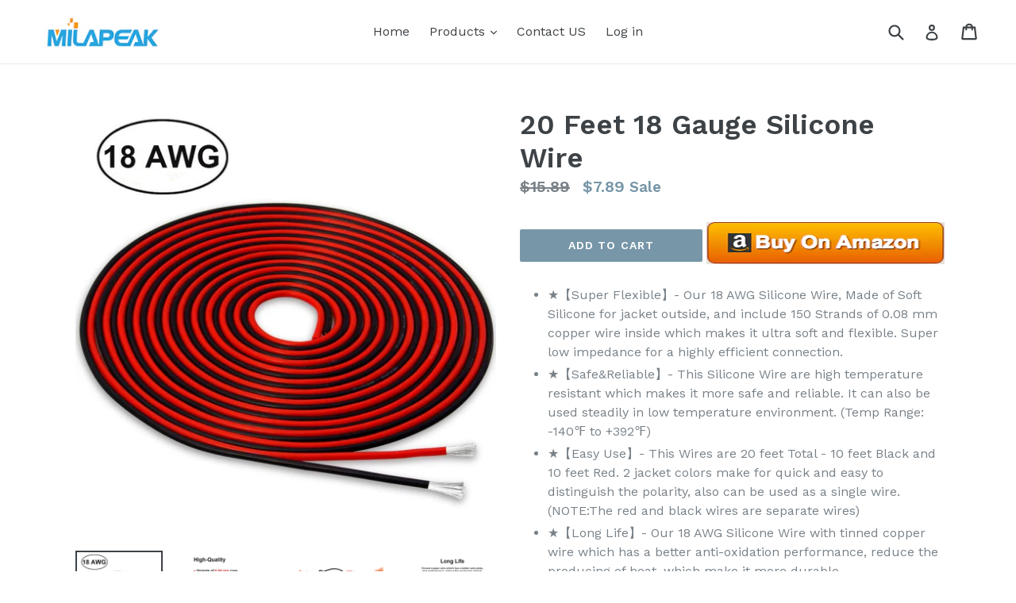

--- FILE ---
content_type: text/html; charset=utf-8
request_url: https://www.milapeak.com/products/20-feet-18-gauge-silicone-wire
body_size: 16392
content:
<!doctype html>
<!--[if IE 9]> <html class="ie9 no-js" lang="en"> <![endif]-->
<!--[if (gt IE 9)|!(IE)]><!--> <html class="no-js" lang="en"> <!--<![endif]-->
<head>
  <meta charset="utf-8">
  <meta http-equiv="X-UA-Compatible" content="IE=edge,chrome=1">
  <meta name="viewport" content="width=device-width,initial-scale=1">
  <meta name="theme-color" content="#7796a8">
  <link rel="canonical" href="https://www.milapeak.com/products/20-feet-18-gauge-silicone-wire">

  
    <link rel="shortcut icon" href="//www.milapeak.com/cdn/shop/files/logo_32x32.gif?v=1613553769" type="image/png">
  

  
  <title>
    20 Feet 18 Gauge Silicone Wire
    
    
    
      &ndash; MILAPEAK
    
  </title>

  
    <meta name="description" content="18 Gauge Silicone Wire 20 Feet [10 ft Black and 10 ft Red] - Ultra Soft and Flexible/High Temperature Resistant - 600V 18 AWG Silicone Rubber Wire with 150 Strands of Tinned Copper Wire by MILAPEAK">
  

  <!-- /snippets/social-meta-tags.liquid -->




<meta property="og:site_name" content="MILAPEAK">
<meta property="og:url" content="https://www.milapeak.com/products/20-feet-18-gauge-silicone-wire">
<meta property="og:title" content="20 Feet 18 Gauge Silicone Wire">
<meta property="og:type" content="product">
<meta property="og:description" content="18 Gauge Silicone Wire 20 Feet [10 ft Black and 10 ft Red] - Ultra Soft and Flexible/High Temperature Resistant - 600V 18 AWG Silicone Rubber Wire with 150 Strands of Tinned Copper Wire by MILAPEAK">

  <meta property="og:price:amount" content="7.89">
  <meta property="og:price:currency" content="USD">

<meta property="og:image" content="http://www.milapeak.com/cdn/shop/products/71MQw-AnbzL._SL1001_1200x1200.jpg?v=1532166520"><meta property="og:image" content="http://www.milapeak.com/cdn/shop/products/61DRF4kYjPL._SL1001_73f469f3-ff0b-43c6-8f90-5906d92d6862_1200x1200.jpg?v=1532166520"><meta property="og:image" content="http://www.milapeak.com/cdn/shop/products/61w20Xa28EL._SL1001_4304a4ec-39e8-4302-bc58-359cea27a0d8_1200x1200.jpg?v=1532166520">
<meta property="og:image:secure_url" content="https://www.milapeak.com/cdn/shop/products/71MQw-AnbzL._SL1001_1200x1200.jpg?v=1532166520"><meta property="og:image:secure_url" content="https://www.milapeak.com/cdn/shop/products/61DRF4kYjPL._SL1001_73f469f3-ff0b-43c6-8f90-5906d92d6862_1200x1200.jpg?v=1532166520"><meta property="og:image:secure_url" content="https://www.milapeak.com/cdn/shop/products/61w20Xa28EL._SL1001_4304a4ec-39e8-4302-bc58-359cea27a0d8_1200x1200.jpg?v=1532166520">


<meta name="twitter:card" content="summary_large_image">
<meta name="twitter:title" content="20 Feet 18 Gauge Silicone Wire">
<meta name="twitter:description" content="18 Gauge Silicone Wire 20 Feet [10 ft Black and 10 ft Red] - Ultra Soft and Flexible/High Temperature Resistant - 600V 18 AWG Silicone Rubber Wire with 150 Strands of Tinned Copper Wire by MILAPEAK">


  <link href="//www.milapeak.com/cdn/shop/t/1/assets/theme.scss.css?v=55961274564424785731674777018" rel="stylesheet" type="text/css" media="all" />
  

  <link href="//fonts.googleapis.com/css?family=Work+Sans:400,700" rel="stylesheet" type="text/css" media="all" />


  

    <link href="//fonts.googleapis.com/css?family=Work+Sans:600" rel="stylesheet" type="text/css" media="all" />
  



  <script>
    var theme = {
      strings: {
        addToCart: "Add to cart",
        soldOut: "Sold out",
        unavailable: "Unavailable",
        showMore: "Show More",
        showLess: "Show Less",
        addressError: "Error looking up that address",
        addressNoResults: "No results for that address",
        addressQueryLimit: "You have exceeded the Google API usage limit. Consider upgrading to a \u003ca href=\"https:\/\/developers.google.com\/maps\/premium\/usage-limits\"\u003ePremium Plan\u003c\/a\u003e.",
        authError: "There was a problem authenticating your Google Maps account."
      },
      moneyFormat: "${{amount}}"
    }

    document.documentElement.className = document.documentElement.className.replace('no-js', 'js');
  </script>

  <!--[if (lte IE 9) ]><script src="//www.milapeak.com/cdn/shop/t/1/assets/match-media.min.js?v=22265819453975888031516846098" type="text/javascript"></script><![endif]-->

  

  <!--[if (gt IE 9)|!(IE)]><!--><script src="//www.milapeak.com/cdn/shop/t/1/assets/lazysizes.js?v=68441465964607740661516846097" async="async"></script><!--<![endif]-->
  <!--[if lte IE 9]><script src="//www.milapeak.com/cdn/shop/t/1/assets/lazysizes.min.js?v=16"></script><![endif]-->

  <!--[if (gt IE 9)|!(IE)]><!--><script src="//www.milapeak.com/cdn/shop/t/1/assets/vendor.js?v=136118274122071307521516846099" defer="defer"></script><!--<![endif]-->
  <!--[if lte IE 9]><script src="//www.milapeak.com/cdn/shop/t/1/assets/vendor.js?v=136118274122071307521516846099"></script><![endif]-->

  <!--[if (gt IE 9)|!(IE)]><!--><script src="//www.milapeak.com/cdn/shop/t/1/assets/theme.js?v=67347864889022047721517859366" defer="defer"></script><!--<![endif]-->
  <!--[if lte IE 9]><script src="//www.milapeak.com/cdn/shop/t/1/assets/theme.js?v=67347864889022047721517859366"></script><![endif]-->

  <script>window.performance && window.performance.mark && window.performance.mark('shopify.content_for_header.start');</script><meta id="shopify-digital-wallet" name="shopify-digital-wallet" content="/28423088/digital_wallets/dialog">
<meta name="shopify-checkout-api-token" content="7c6b72d63f99d12065a6186449a99745">
<meta id="in-context-paypal-metadata" data-shop-id="28423088" data-venmo-supported="false" data-environment="production" data-locale="en_US" data-paypal-v4="true" data-currency="USD">
<link rel="alternate" type="application/json+oembed" href="https://www.milapeak.com/products/20-feet-18-gauge-silicone-wire.oembed">
<script async="async" src="/checkouts/internal/preloads.js?locale=en-US"></script>
<script id="shopify-features" type="application/json">{"accessToken":"7c6b72d63f99d12065a6186449a99745","betas":["rich-media-storefront-analytics"],"domain":"www.milapeak.com","predictiveSearch":true,"shopId":28423088,"locale":"en"}</script>
<script>var Shopify = Shopify || {};
Shopify.shop = "milapeak.myshopify.com";
Shopify.locale = "en";
Shopify.currency = {"active":"USD","rate":"1.0"};
Shopify.country = "US";
Shopify.theme = {"name":"Debut","id":27419869226,"schema_name":"Debut","schema_version":"2.1.0","theme_store_id":796,"role":"main"};
Shopify.theme.handle = "null";
Shopify.theme.style = {"id":null,"handle":null};
Shopify.cdnHost = "www.milapeak.com/cdn";
Shopify.routes = Shopify.routes || {};
Shopify.routes.root = "/";</script>
<script type="module">!function(o){(o.Shopify=o.Shopify||{}).modules=!0}(window);</script>
<script>!function(o){function n(){var o=[];function n(){o.push(Array.prototype.slice.apply(arguments))}return n.q=o,n}var t=o.Shopify=o.Shopify||{};t.loadFeatures=n(),t.autoloadFeatures=n()}(window);</script>
<script id="shop-js-analytics" type="application/json">{"pageType":"product"}</script>
<script defer="defer" async type="module" src="//www.milapeak.com/cdn/shopifycloud/shop-js/modules/v2/client.init-shop-cart-sync_BApSsMSl.en.esm.js"></script>
<script defer="defer" async type="module" src="//www.milapeak.com/cdn/shopifycloud/shop-js/modules/v2/chunk.common_CBoos6YZ.esm.js"></script>
<script type="module">
  await import("//www.milapeak.com/cdn/shopifycloud/shop-js/modules/v2/client.init-shop-cart-sync_BApSsMSl.en.esm.js");
await import("//www.milapeak.com/cdn/shopifycloud/shop-js/modules/v2/chunk.common_CBoos6YZ.esm.js");

  window.Shopify.SignInWithShop?.initShopCartSync?.({"fedCMEnabled":true,"windoidEnabled":true});

</script>
<script id="__st">var __st={"a":28423088,"offset":28800,"reqid":"29f5f862-4dd3-4627-8a37-4d0f3a51bcb0-1768907613","pageurl":"www.milapeak.com\/products\/20-feet-18-gauge-silicone-wire","u":"2e832b5aa3a0","p":"product","rtyp":"product","rid":1573796708394};</script>
<script>window.ShopifyPaypalV4VisibilityTracking = true;</script>
<script id="captcha-bootstrap">!function(){'use strict';const t='contact',e='account',n='new_comment',o=[[t,t],['blogs',n],['comments',n],[t,'customer']],c=[[e,'customer_login'],[e,'guest_login'],[e,'recover_customer_password'],[e,'create_customer']],r=t=>t.map((([t,e])=>`form[action*='/${t}']:not([data-nocaptcha='true']) input[name='form_type'][value='${e}']`)).join(','),a=t=>()=>t?[...document.querySelectorAll(t)].map((t=>t.form)):[];function s(){const t=[...o],e=r(t);return a(e)}const i='password',u='form_key',d=['recaptcha-v3-token','g-recaptcha-response','h-captcha-response',i],f=()=>{try{return window.sessionStorage}catch{return}},m='__shopify_v',_=t=>t.elements[u];function p(t,e,n=!1){try{const o=window.sessionStorage,c=JSON.parse(o.getItem(e)),{data:r}=function(t){const{data:e,action:n}=t;return t[m]||n?{data:e,action:n}:{data:t,action:n}}(c);for(const[e,n]of Object.entries(r))t.elements[e]&&(t.elements[e].value=n);n&&o.removeItem(e)}catch(o){console.error('form repopulation failed',{error:o})}}const l='form_type',E='cptcha';function T(t){t.dataset[E]=!0}const w=window,h=w.document,L='Shopify',v='ce_forms',y='captcha';let A=!1;((t,e)=>{const n=(g='f06e6c50-85a8-45c8-87d0-21a2b65856fe',I='https://cdn.shopify.com/shopifycloud/storefront-forms-hcaptcha/ce_storefront_forms_captcha_hcaptcha.v1.5.2.iife.js',D={infoText:'Protected by hCaptcha',privacyText:'Privacy',termsText:'Terms'},(t,e,n)=>{const o=w[L][v],c=o.bindForm;if(c)return c(t,g,e,D).then(n);var r;o.q.push([[t,g,e,D],n]),r=I,A||(h.body.append(Object.assign(h.createElement('script'),{id:'captcha-provider',async:!0,src:r})),A=!0)});var g,I,D;w[L]=w[L]||{},w[L][v]=w[L][v]||{},w[L][v].q=[],w[L][y]=w[L][y]||{},w[L][y].protect=function(t,e){n(t,void 0,e),T(t)},Object.freeze(w[L][y]),function(t,e,n,w,h,L){const[v,y,A,g]=function(t,e,n){const i=e?o:[],u=t?c:[],d=[...i,...u],f=r(d),m=r(i),_=r(d.filter((([t,e])=>n.includes(e))));return[a(f),a(m),a(_),s()]}(w,h,L),I=t=>{const e=t.target;return e instanceof HTMLFormElement?e:e&&e.form},D=t=>v().includes(t);t.addEventListener('submit',(t=>{const e=I(t);if(!e)return;const n=D(e)&&!e.dataset.hcaptchaBound&&!e.dataset.recaptchaBound,o=_(e),c=g().includes(e)&&(!o||!o.value);(n||c)&&t.preventDefault(),c&&!n&&(function(t){try{if(!f())return;!function(t){const e=f();if(!e)return;const n=_(t);if(!n)return;const o=n.value;o&&e.removeItem(o)}(t);const e=Array.from(Array(32),(()=>Math.random().toString(36)[2])).join('');!function(t,e){_(t)||t.append(Object.assign(document.createElement('input'),{type:'hidden',name:u})),t.elements[u].value=e}(t,e),function(t,e){const n=f();if(!n)return;const o=[...t.querySelectorAll(`input[type='${i}']`)].map((({name:t})=>t)),c=[...d,...o],r={};for(const[a,s]of new FormData(t).entries())c.includes(a)||(r[a]=s);n.setItem(e,JSON.stringify({[m]:1,action:t.action,data:r}))}(t,e)}catch(e){console.error('failed to persist form',e)}}(e),e.submit())}));const S=(t,e)=>{t&&!t.dataset[E]&&(n(t,e.some((e=>e===t))),T(t))};for(const o of['focusin','change'])t.addEventListener(o,(t=>{const e=I(t);D(e)&&S(e,y())}));const B=e.get('form_key'),M=e.get(l),P=B&&M;t.addEventListener('DOMContentLoaded',(()=>{const t=y();if(P)for(const e of t)e.elements[l].value===M&&p(e,B);[...new Set([...A(),...v().filter((t=>'true'===t.dataset.shopifyCaptcha))])].forEach((e=>S(e,t)))}))}(h,new URLSearchParams(w.location.search),n,t,e,['guest_login'])})(!0,!0)}();</script>
<script integrity="sha256-4kQ18oKyAcykRKYeNunJcIwy7WH5gtpwJnB7kiuLZ1E=" data-source-attribution="shopify.loadfeatures" defer="defer" src="//www.milapeak.com/cdn/shopifycloud/storefront/assets/storefront/load_feature-a0a9edcb.js" crossorigin="anonymous"></script>
<script data-source-attribution="shopify.dynamic_checkout.dynamic.init">var Shopify=Shopify||{};Shopify.PaymentButton=Shopify.PaymentButton||{isStorefrontPortableWallets:!0,init:function(){window.Shopify.PaymentButton.init=function(){};var t=document.createElement("script");t.src="https://www.milapeak.com/cdn/shopifycloud/portable-wallets/latest/portable-wallets.en.js",t.type="module",document.head.appendChild(t)}};
</script>
<script data-source-attribution="shopify.dynamic_checkout.buyer_consent">
  function portableWalletsHideBuyerConsent(e){var t=document.getElementById("shopify-buyer-consent"),n=document.getElementById("shopify-subscription-policy-button");t&&n&&(t.classList.add("hidden"),t.setAttribute("aria-hidden","true"),n.removeEventListener("click",e))}function portableWalletsShowBuyerConsent(e){var t=document.getElementById("shopify-buyer-consent"),n=document.getElementById("shopify-subscription-policy-button");t&&n&&(t.classList.remove("hidden"),t.removeAttribute("aria-hidden"),n.addEventListener("click",e))}window.Shopify?.PaymentButton&&(window.Shopify.PaymentButton.hideBuyerConsent=portableWalletsHideBuyerConsent,window.Shopify.PaymentButton.showBuyerConsent=portableWalletsShowBuyerConsent);
</script>
<script data-source-attribution="shopify.dynamic_checkout.cart.bootstrap">document.addEventListener("DOMContentLoaded",(function(){function t(){return document.querySelector("shopify-accelerated-checkout-cart, shopify-accelerated-checkout")}if(t())Shopify.PaymentButton.init();else{new MutationObserver((function(e,n){t()&&(Shopify.PaymentButton.init(),n.disconnect())})).observe(document.body,{childList:!0,subtree:!0})}}));
</script>
<link id="shopify-accelerated-checkout-styles" rel="stylesheet" media="screen" href="https://www.milapeak.com/cdn/shopifycloud/portable-wallets/latest/accelerated-checkout-backwards-compat.css" crossorigin="anonymous">
<style id="shopify-accelerated-checkout-cart">
        #shopify-buyer-consent {
  margin-top: 1em;
  display: inline-block;
  width: 100%;
}

#shopify-buyer-consent.hidden {
  display: none;
}

#shopify-subscription-policy-button {
  background: none;
  border: none;
  padding: 0;
  text-decoration: underline;
  font-size: inherit;
  cursor: pointer;
}

#shopify-subscription-policy-button::before {
  box-shadow: none;
}

      </style>

<script>window.performance && window.performance.mark && window.performance.mark('shopify.content_for_header.end');</script>
<link href="https://monorail-edge.shopifysvc.com" rel="dns-prefetch">
<script>(function(){if ("sendBeacon" in navigator && "performance" in window) {try {var session_token_from_headers = performance.getEntriesByType('navigation')[0].serverTiming.find(x => x.name == '_s').description;} catch {var session_token_from_headers = undefined;}var session_cookie_matches = document.cookie.match(/_shopify_s=([^;]*)/);var session_token_from_cookie = session_cookie_matches && session_cookie_matches.length === 2 ? session_cookie_matches[1] : "";var session_token = session_token_from_headers || session_token_from_cookie || "";function handle_abandonment_event(e) {var entries = performance.getEntries().filter(function(entry) {return /monorail-edge.shopifysvc.com/.test(entry.name);});if (!window.abandonment_tracked && entries.length === 0) {window.abandonment_tracked = true;var currentMs = Date.now();var navigation_start = performance.timing.navigationStart;var payload = {shop_id: 28423088,url: window.location.href,navigation_start,duration: currentMs - navigation_start,session_token,page_type: "product"};window.navigator.sendBeacon("https://monorail-edge.shopifysvc.com/v1/produce", JSON.stringify({schema_id: "online_store_buyer_site_abandonment/1.1",payload: payload,metadata: {event_created_at_ms: currentMs,event_sent_at_ms: currentMs}}));}}window.addEventListener('pagehide', handle_abandonment_event);}}());</script>
<script id="web-pixels-manager-setup">(function e(e,d,r,n,o){if(void 0===o&&(o={}),!Boolean(null===(a=null===(i=window.Shopify)||void 0===i?void 0:i.analytics)||void 0===a?void 0:a.replayQueue)){var i,a;window.Shopify=window.Shopify||{};var t=window.Shopify;t.analytics=t.analytics||{};var s=t.analytics;s.replayQueue=[],s.publish=function(e,d,r){return s.replayQueue.push([e,d,r]),!0};try{self.performance.mark("wpm:start")}catch(e){}var l=function(){var e={modern:/Edge?\/(1{2}[4-9]|1[2-9]\d|[2-9]\d{2}|\d{4,})\.\d+(\.\d+|)|Firefox\/(1{2}[4-9]|1[2-9]\d|[2-9]\d{2}|\d{4,})\.\d+(\.\d+|)|Chrom(ium|e)\/(9{2}|\d{3,})\.\d+(\.\d+|)|(Maci|X1{2}).+ Version\/(15\.\d+|(1[6-9]|[2-9]\d|\d{3,})\.\d+)([,.]\d+|)( \(\w+\)|)( Mobile\/\w+|) Safari\/|Chrome.+OPR\/(9{2}|\d{3,})\.\d+\.\d+|(CPU[ +]OS|iPhone[ +]OS|CPU[ +]iPhone|CPU IPhone OS|CPU iPad OS)[ +]+(15[._]\d+|(1[6-9]|[2-9]\d|\d{3,})[._]\d+)([._]\d+|)|Android:?[ /-](13[3-9]|1[4-9]\d|[2-9]\d{2}|\d{4,})(\.\d+|)(\.\d+|)|Android.+Firefox\/(13[5-9]|1[4-9]\d|[2-9]\d{2}|\d{4,})\.\d+(\.\d+|)|Android.+Chrom(ium|e)\/(13[3-9]|1[4-9]\d|[2-9]\d{2}|\d{4,})\.\d+(\.\d+|)|SamsungBrowser\/([2-9]\d|\d{3,})\.\d+/,legacy:/Edge?\/(1[6-9]|[2-9]\d|\d{3,})\.\d+(\.\d+|)|Firefox\/(5[4-9]|[6-9]\d|\d{3,})\.\d+(\.\d+|)|Chrom(ium|e)\/(5[1-9]|[6-9]\d|\d{3,})\.\d+(\.\d+|)([\d.]+$|.*Safari\/(?![\d.]+ Edge\/[\d.]+$))|(Maci|X1{2}).+ Version\/(10\.\d+|(1[1-9]|[2-9]\d|\d{3,})\.\d+)([,.]\d+|)( \(\w+\)|)( Mobile\/\w+|) Safari\/|Chrome.+OPR\/(3[89]|[4-9]\d|\d{3,})\.\d+\.\d+|(CPU[ +]OS|iPhone[ +]OS|CPU[ +]iPhone|CPU IPhone OS|CPU iPad OS)[ +]+(10[._]\d+|(1[1-9]|[2-9]\d|\d{3,})[._]\d+)([._]\d+|)|Android:?[ /-](13[3-9]|1[4-9]\d|[2-9]\d{2}|\d{4,})(\.\d+|)(\.\d+|)|Mobile Safari.+OPR\/([89]\d|\d{3,})\.\d+\.\d+|Android.+Firefox\/(13[5-9]|1[4-9]\d|[2-9]\d{2}|\d{4,})\.\d+(\.\d+|)|Android.+Chrom(ium|e)\/(13[3-9]|1[4-9]\d|[2-9]\d{2}|\d{4,})\.\d+(\.\d+|)|Android.+(UC? ?Browser|UCWEB|U3)[ /]?(15\.([5-9]|\d{2,})|(1[6-9]|[2-9]\d|\d{3,})\.\d+)\.\d+|SamsungBrowser\/(5\.\d+|([6-9]|\d{2,})\.\d+)|Android.+MQ{2}Browser\/(14(\.(9|\d{2,})|)|(1[5-9]|[2-9]\d|\d{3,})(\.\d+|))(\.\d+|)|K[Aa][Ii]OS\/(3\.\d+|([4-9]|\d{2,})\.\d+)(\.\d+|)/},d=e.modern,r=e.legacy,n=navigator.userAgent;return n.match(d)?"modern":n.match(r)?"legacy":"unknown"}(),u="modern"===l?"modern":"legacy",c=(null!=n?n:{modern:"",legacy:""})[u],f=function(e){return[e.baseUrl,"/wpm","/b",e.hashVersion,"modern"===e.buildTarget?"m":"l",".js"].join("")}({baseUrl:d,hashVersion:r,buildTarget:u}),m=function(e){var d=e.version,r=e.bundleTarget,n=e.surface,o=e.pageUrl,i=e.monorailEndpoint;return{emit:function(e){var a=e.status,t=e.errorMsg,s=(new Date).getTime(),l=JSON.stringify({metadata:{event_sent_at_ms:s},events:[{schema_id:"web_pixels_manager_load/3.1",payload:{version:d,bundle_target:r,page_url:o,status:a,surface:n,error_msg:t},metadata:{event_created_at_ms:s}}]});if(!i)return console&&console.warn&&console.warn("[Web Pixels Manager] No Monorail endpoint provided, skipping logging."),!1;try{return self.navigator.sendBeacon.bind(self.navigator)(i,l)}catch(e){}var u=new XMLHttpRequest;try{return u.open("POST",i,!0),u.setRequestHeader("Content-Type","text/plain"),u.send(l),!0}catch(e){return console&&console.warn&&console.warn("[Web Pixels Manager] Got an unhandled error while logging to Monorail."),!1}}}}({version:r,bundleTarget:l,surface:e.surface,pageUrl:self.location.href,monorailEndpoint:e.monorailEndpoint});try{o.browserTarget=l,function(e){var d=e.src,r=e.async,n=void 0===r||r,o=e.onload,i=e.onerror,a=e.sri,t=e.scriptDataAttributes,s=void 0===t?{}:t,l=document.createElement("script"),u=document.querySelector("head"),c=document.querySelector("body");if(l.async=n,l.src=d,a&&(l.integrity=a,l.crossOrigin="anonymous"),s)for(var f in s)if(Object.prototype.hasOwnProperty.call(s,f))try{l.dataset[f]=s[f]}catch(e){}if(o&&l.addEventListener("load",o),i&&l.addEventListener("error",i),u)u.appendChild(l);else{if(!c)throw new Error("Did not find a head or body element to append the script");c.appendChild(l)}}({src:f,async:!0,onload:function(){if(!function(){var e,d;return Boolean(null===(d=null===(e=window.Shopify)||void 0===e?void 0:e.analytics)||void 0===d?void 0:d.initialized)}()){var d=window.webPixelsManager.init(e)||void 0;if(d){var r=window.Shopify.analytics;r.replayQueue.forEach((function(e){var r=e[0],n=e[1],o=e[2];d.publishCustomEvent(r,n,o)})),r.replayQueue=[],r.publish=d.publishCustomEvent,r.visitor=d.visitor,r.initialized=!0}}},onerror:function(){return m.emit({status:"failed",errorMsg:"".concat(f," has failed to load")})},sri:function(e){var d=/^sha384-[A-Za-z0-9+/=]+$/;return"string"==typeof e&&d.test(e)}(c)?c:"",scriptDataAttributes:o}),m.emit({status:"loading"})}catch(e){m.emit({status:"failed",errorMsg:(null==e?void 0:e.message)||"Unknown error"})}}})({shopId: 28423088,storefrontBaseUrl: "https://www.milapeak.com",extensionsBaseUrl: "https://extensions.shopifycdn.com/cdn/shopifycloud/web-pixels-manager",monorailEndpoint: "https://monorail-edge.shopifysvc.com/unstable/produce_batch",surface: "storefront-renderer",enabledBetaFlags: ["2dca8a86"],webPixelsConfigList: [{"id":"shopify-app-pixel","configuration":"{}","eventPayloadVersion":"v1","runtimeContext":"STRICT","scriptVersion":"0450","apiClientId":"shopify-pixel","type":"APP","privacyPurposes":["ANALYTICS","MARKETING"]},{"id":"shopify-custom-pixel","eventPayloadVersion":"v1","runtimeContext":"LAX","scriptVersion":"0450","apiClientId":"shopify-pixel","type":"CUSTOM","privacyPurposes":["ANALYTICS","MARKETING"]}],isMerchantRequest: false,initData: {"shop":{"name":"MILAPEAK","paymentSettings":{"currencyCode":"USD"},"myshopifyDomain":"milapeak.myshopify.com","countryCode":"CN","storefrontUrl":"https:\/\/www.milapeak.com"},"customer":null,"cart":null,"checkout":null,"productVariants":[{"price":{"amount":7.89,"currencyCode":"USD"},"product":{"title":"20 Feet 18 Gauge Silicone Wire","vendor":"MILAPEAK","id":"1573796708394","untranslatedTitle":"20 Feet 18 Gauge Silicone Wire","url":"\/products\/20-feet-18-gauge-silicone-wire","type":"Electrical Wire"},"id":"13551254011946","image":{"src":"\/\/www.milapeak.com\/cdn\/shop\/products\/71MQw-AnbzL._SL1001.jpg?v=1532166520"},"sku":"B07CN3S47P","title":"Default Title","untranslatedTitle":"Default Title"}],"purchasingCompany":null},},"https://www.milapeak.com/cdn","fcfee988w5aeb613cpc8e4bc33m6693e112",{"modern":"","legacy":""},{"shopId":"28423088","storefrontBaseUrl":"https:\/\/www.milapeak.com","extensionBaseUrl":"https:\/\/extensions.shopifycdn.com\/cdn\/shopifycloud\/web-pixels-manager","surface":"storefront-renderer","enabledBetaFlags":"[\"2dca8a86\"]","isMerchantRequest":"false","hashVersion":"fcfee988w5aeb613cpc8e4bc33m6693e112","publish":"custom","events":"[[\"page_viewed\",{}],[\"product_viewed\",{\"productVariant\":{\"price\":{\"amount\":7.89,\"currencyCode\":\"USD\"},\"product\":{\"title\":\"20 Feet 18 Gauge Silicone Wire\",\"vendor\":\"MILAPEAK\",\"id\":\"1573796708394\",\"untranslatedTitle\":\"20 Feet 18 Gauge Silicone Wire\",\"url\":\"\/products\/20-feet-18-gauge-silicone-wire\",\"type\":\"Electrical Wire\"},\"id\":\"13551254011946\",\"image\":{\"src\":\"\/\/www.milapeak.com\/cdn\/shop\/products\/71MQw-AnbzL._SL1001.jpg?v=1532166520\"},\"sku\":\"B07CN3S47P\",\"title\":\"Default Title\",\"untranslatedTitle\":\"Default Title\"}}]]"});</script><script>
  window.ShopifyAnalytics = window.ShopifyAnalytics || {};
  window.ShopifyAnalytics.meta = window.ShopifyAnalytics.meta || {};
  window.ShopifyAnalytics.meta.currency = 'USD';
  var meta = {"product":{"id":1573796708394,"gid":"gid:\/\/shopify\/Product\/1573796708394","vendor":"MILAPEAK","type":"Electrical Wire","handle":"20-feet-18-gauge-silicone-wire","variants":[{"id":13551254011946,"price":789,"name":"20 Feet 18 Gauge Silicone Wire","public_title":null,"sku":"B07CN3S47P"}],"remote":false},"page":{"pageType":"product","resourceType":"product","resourceId":1573796708394,"requestId":"29f5f862-4dd3-4627-8a37-4d0f3a51bcb0-1768907613"}};
  for (var attr in meta) {
    window.ShopifyAnalytics.meta[attr] = meta[attr];
  }
</script>
<script class="analytics">
  (function () {
    var customDocumentWrite = function(content) {
      var jquery = null;

      if (window.jQuery) {
        jquery = window.jQuery;
      } else if (window.Checkout && window.Checkout.$) {
        jquery = window.Checkout.$;
      }

      if (jquery) {
        jquery('body').append(content);
      }
    };

    var hasLoggedConversion = function(token) {
      if (token) {
        return document.cookie.indexOf('loggedConversion=' + token) !== -1;
      }
      return false;
    }

    var setCookieIfConversion = function(token) {
      if (token) {
        var twoMonthsFromNow = new Date(Date.now());
        twoMonthsFromNow.setMonth(twoMonthsFromNow.getMonth() + 2);

        document.cookie = 'loggedConversion=' + token + '; expires=' + twoMonthsFromNow;
      }
    }

    var trekkie = window.ShopifyAnalytics.lib = window.trekkie = window.trekkie || [];
    if (trekkie.integrations) {
      return;
    }
    trekkie.methods = [
      'identify',
      'page',
      'ready',
      'track',
      'trackForm',
      'trackLink'
    ];
    trekkie.factory = function(method) {
      return function() {
        var args = Array.prototype.slice.call(arguments);
        args.unshift(method);
        trekkie.push(args);
        return trekkie;
      };
    };
    for (var i = 0; i < trekkie.methods.length; i++) {
      var key = trekkie.methods[i];
      trekkie[key] = trekkie.factory(key);
    }
    trekkie.load = function(config) {
      trekkie.config = config || {};
      trekkie.config.initialDocumentCookie = document.cookie;
      var first = document.getElementsByTagName('script')[0];
      var script = document.createElement('script');
      script.type = 'text/javascript';
      script.onerror = function(e) {
        var scriptFallback = document.createElement('script');
        scriptFallback.type = 'text/javascript';
        scriptFallback.onerror = function(error) {
                var Monorail = {
      produce: function produce(monorailDomain, schemaId, payload) {
        var currentMs = new Date().getTime();
        var event = {
          schema_id: schemaId,
          payload: payload,
          metadata: {
            event_created_at_ms: currentMs,
            event_sent_at_ms: currentMs
          }
        };
        return Monorail.sendRequest("https://" + monorailDomain + "/v1/produce", JSON.stringify(event));
      },
      sendRequest: function sendRequest(endpointUrl, payload) {
        // Try the sendBeacon API
        if (window && window.navigator && typeof window.navigator.sendBeacon === 'function' && typeof window.Blob === 'function' && !Monorail.isIos12()) {
          var blobData = new window.Blob([payload], {
            type: 'text/plain'
          });

          if (window.navigator.sendBeacon(endpointUrl, blobData)) {
            return true;
          } // sendBeacon was not successful

        } // XHR beacon

        var xhr = new XMLHttpRequest();

        try {
          xhr.open('POST', endpointUrl);
          xhr.setRequestHeader('Content-Type', 'text/plain');
          xhr.send(payload);
        } catch (e) {
          console.log(e);
        }

        return false;
      },
      isIos12: function isIos12() {
        return window.navigator.userAgent.lastIndexOf('iPhone; CPU iPhone OS 12_') !== -1 || window.navigator.userAgent.lastIndexOf('iPad; CPU OS 12_') !== -1;
      }
    };
    Monorail.produce('monorail-edge.shopifysvc.com',
      'trekkie_storefront_load_errors/1.1',
      {shop_id: 28423088,
      theme_id: 27419869226,
      app_name: "storefront",
      context_url: window.location.href,
      source_url: "//www.milapeak.com/cdn/s/trekkie.storefront.cd680fe47e6c39ca5d5df5f0a32d569bc48c0f27.min.js"});

        };
        scriptFallback.async = true;
        scriptFallback.src = '//www.milapeak.com/cdn/s/trekkie.storefront.cd680fe47e6c39ca5d5df5f0a32d569bc48c0f27.min.js';
        first.parentNode.insertBefore(scriptFallback, first);
      };
      script.async = true;
      script.src = '//www.milapeak.com/cdn/s/trekkie.storefront.cd680fe47e6c39ca5d5df5f0a32d569bc48c0f27.min.js';
      first.parentNode.insertBefore(script, first);
    };
    trekkie.load(
      {"Trekkie":{"appName":"storefront","development":false,"defaultAttributes":{"shopId":28423088,"isMerchantRequest":null,"themeId":27419869226,"themeCityHash":"1526027724792934518","contentLanguage":"en","currency":"USD","eventMetadataId":"d254b601-0257-4f74-8a9d-fc18084ac129"},"isServerSideCookieWritingEnabled":true,"monorailRegion":"shop_domain","enabledBetaFlags":["65f19447"]},"Session Attribution":{},"S2S":{"facebookCapiEnabled":false,"source":"trekkie-storefront-renderer","apiClientId":580111}}
    );

    var loaded = false;
    trekkie.ready(function() {
      if (loaded) return;
      loaded = true;

      window.ShopifyAnalytics.lib = window.trekkie;

      var originalDocumentWrite = document.write;
      document.write = customDocumentWrite;
      try { window.ShopifyAnalytics.merchantGoogleAnalytics.call(this); } catch(error) {};
      document.write = originalDocumentWrite;

      window.ShopifyAnalytics.lib.page(null,{"pageType":"product","resourceType":"product","resourceId":1573796708394,"requestId":"29f5f862-4dd3-4627-8a37-4d0f3a51bcb0-1768907613","shopifyEmitted":true});

      var match = window.location.pathname.match(/checkouts\/(.+)\/(thank_you|post_purchase)/)
      var token = match? match[1]: undefined;
      if (!hasLoggedConversion(token)) {
        setCookieIfConversion(token);
        window.ShopifyAnalytics.lib.track("Viewed Product",{"currency":"USD","variantId":13551254011946,"productId":1573796708394,"productGid":"gid:\/\/shopify\/Product\/1573796708394","name":"20 Feet 18 Gauge Silicone Wire","price":"7.89","sku":"B07CN3S47P","brand":"MILAPEAK","variant":null,"category":"Electrical Wire","nonInteraction":true,"remote":false},undefined,undefined,{"shopifyEmitted":true});
      window.ShopifyAnalytics.lib.track("monorail:\/\/trekkie_storefront_viewed_product\/1.1",{"currency":"USD","variantId":13551254011946,"productId":1573796708394,"productGid":"gid:\/\/shopify\/Product\/1573796708394","name":"20 Feet 18 Gauge Silicone Wire","price":"7.89","sku":"B07CN3S47P","brand":"MILAPEAK","variant":null,"category":"Electrical Wire","nonInteraction":true,"remote":false,"referer":"https:\/\/www.milapeak.com\/products\/20-feet-18-gauge-silicone-wire"});
      }
    });


        var eventsListenerScript = document.createElement('script');
        eventsListenerScript.async = true;
        eventsListenerScript.src = "//www.milapeak.com/cdn/shopifycloud/storefront/assets/shop_events_listener-3da45d37.js";
        document.getElementsByTagName('head')[0].appendChild(eventsListenerScript);

})();</script>
<script
  defer
  src="https://www.milapeak.com/cdn/shopifycloud/perf-kit/shopify-perf-kit-3.0.4.min.js"
  data-application="storefront-renderer"
  data-shop-id="28423088"
  data-render-region="gcp-us-central1"
  data-page-type="product"
  data-theme-instance-id="27419869226"
  data-theme-name="Debut"
  data-theme-version="2.1.0"
  data-monorail-region="shop_domain"
  data-resource-timing-sampling-rate="10"
  data-shs="true"
  data-shs-beacon="true"
  data-shs-export-with-fetch="true"
  data-shs-logs-sample-rate="1"
  data-shs-beacon-endpoint="https://www.milapeak.com/api/collect"
></script>
</head>

<body class="template-product">

  <a class="in-page-link visually-hidden skip-link" href="#MainContent">Skip to content</a>

  <div id="SearchDrawer" class="search-bar drawer drawer--top">
    <div class="search-bar__table">
      <div class="search-bar__table-cell search-bar__form-wrapper">
        <form class="search search-bar__form" action="/search" method="get" role="search">
          <button class="search-bar__submit search__submit btn--link" type="submit">
            <svg aria-hidden="true" focusable="false" role="presentation" class="icon icon-search" viewBox="0 0 37 40"><path d="M35.6 36l-9.8-9.8c4.1-5.4 3.6-13.2-1.3-18.1-5.4-5.4-14.2-5.4-19.7 0-5.4 5.4-5.4 14.2 0 19.7 2.6 2.6 6.1 4.1 9.8 4.1 3 0 5.9-1 8.3-2.8l9.8 9.8c.4.4.9.6 1.4.6s1-.2 1.4-.6c.9-.9.9-2.1.1-2.9zm-20.9-8.2c-2.6 0-5.1-1-7-2.9-3.9-3.9-3.9-10.1 0-14C9.6 9 12.2 8 14.7 8s5.1 1 7 2.9c3.9 3.9 3.9 10.1 0 14-1.9 1.9-4.4 2.9-7 2.9z"/></svg>
            <span class="icon__fallback-text">Submit</span>
          </button>
          <input class="search__input search-bar__input" type="search" name="q" value="" placeholder="Search" aria-label="Search">
        </form>
      </div>
      <div class="search-bar__table-cell text-right">
        <button type="button" class="btn--link search-bar__close js-drawer-close">
          <svg aria-hidden="true" focusable="false" role="presentation" class="icon icon-close" viewBox="0 0 37 40"><path d="M21.3 23l11-11c.8-.8.8-2 0-2.8-.8-.8-2-.8-2.8 0l-11 11-11-11c-.8-.8-2-.8-2.8 0-.8.8-.8 2 0 2.8l11 11-11 11c-.8.8-.8 2 0 2.8.4.4.9.6 1.4.6s1-.2 1.4-.6l11-11 11 11c.4.4.9.6 1.4.6s1-.2 1.4-.6c.8-.8.8-2 0-2.8l-11-11z"/></svg>
          <span class="icon__fallback-text">Close search</span>
        </button>
      </div>
    </div>
  </div>

  <div id="shopify-section-header" class="shopify-section">

<div data-section-id="header" data-section-type="header-section">
  <nav class="mobile-nav-wrapper medium-up--hide" role="navigation">
  <ul id="MobileNav" class="mobile-nav">
    
<li class="mobile-nav__item border-bottom">
        
          <a href="/" class="mobile-nav__link">
            Home
          </a>
        
      </li>
    
<li class="mobile-nav__item border-bottom">
        
          
          <button type="button" class="btn--link js-toggle-submenu mobile-nav__link" data-target="products-2" data-level="1">
            Products
            <div class="mobile-nav__icon">
              <svg aria-hidden="true" focusable="false" role="presentation" class="icon icon-chevron-right" viewBox="0 0 284.49 498.98"><defs><style>.cls-1{fill:#231f20}</style></defs><path class="cls-1" d="M223.18 628.49a35 35 0 0 1-24.75-59.75L388.17 379 198.43 189.26a35 35 0 0 1 49.5-49.5l214.49 214.49a35 35 0 0 1 0 49.5L247.93 618.24a34.89 34.89 0 0 1-24.75 10.25z" transform="translate(-188.18 -129.51)"/></svg>
              <span class="icon__fallback-text">expand</span>
            </div>
          </button>
          <ul class="mobile-nav__dropdown" data-parent="products-2" data-level="2">
            <li class="mobile-nav__item border-bottom">
              <div class="mobile-nav__table">
                <div class="mobile-nav__table-cell mobile-nav__return">
                  <button class="btn--link js-toggle-submenu mobile-nav__return-btn" type="button">
                    <svg aria-hidden="true" focusable="false" role="presentation" class="icon icon-chevron-left" viewBox="0 0 284.49 498.98"><defs><style>.cls-1{fill:#231f20}</style></defs><path class="cls-1" d="M437.67 129.51a35 35 0 0 1 24.75 59.75L272.67 379l189.75 189.74a35 35 0 1 1-49.5 49.5L198.43 403.75a35 35 0 0 1 0-49.5l214.49-214.49a34.89 34.89 0 0 1 24.75-10.25z" transform="translate(-188.18 -129.51)"/></svg>
                    <span class="icon__fallback-text">collapse</span>
                  </button>
                </div>
                <a href="/collections" class="mobile-nav__sublist-link mobile-nav__sublist-header">
                  Products
                </a>
              </div>
            </li>

            
              <li class="mobile-nav__item border-bottom">
                
                  <a href="/collections/dc-cable" class="mobile-nav__sublist-link">
                    dc cable
                  </a>
                
              </li>
            
              <li class="mobile-nav__item border-bottom">
                
                  <a href="/collections/electrical-wire" class="mobile-nav__sublist-link">
                    Electrical Wire
                  </a>
                
              </li>
            
              <li class="mobile-nav__item border-bottom">
                
                  <a href="/collections/heat-shrink-tubing" class="mobile-nav__sublist-link">
                    heat shrink tubing
                  </a>
                
              </li>
            
              <li class="mobile-nav__item border-bottom">
                
                  <a href="/collections/non-insulated-butt-connector" class="mobile-nav__sublist-link">
                    Non-Insulated Butt Connector
                  </a>
                
              </li>
            
              <li class="mobile-nav__item border-bottom">
                
                  <a href="/collections/pet-braided-cable-sleeve" class="mobile-nav__sublist-link">
                    PET Braided Cable Sleeve
                  </a>
                
              </li>
            
              <li class="mobile-nav__item">
                
                  <a href="/collections/terminal-barrier-strips" class="mobile-nav__sublist-link">
                    Terminal/Barrier Strips
                  </a>
                
              </li>
            
          </ul>
        
      </li>
    
<li class="mobile-nav__item">
        
          <a href="/pages/help" class="mobile-nav__link">
            Contact US
          </a>
        
      </li>
    
    
      
        <li class="mobile-nav__item border-top">
          <a href="/account/login" class="mobile-nav__link">Log in</a>
        </li>
      
    
  </ul>
</nav>

  

  <header class="site-header border-bottom logo--left" role="banner">
    <div class="grid grid--no-gutters grid--table">
      

      

      <div class="grid__item small--one-half medium-up--one-quarter logo-align--left">
        
        
          <div class="h2 site-header__logo" itemscope itemtype="http://schema.org/Organization">
        
          
<a href="/" itemprop="url" class="site-header__logo-image">
              
              <img class="lazyload js"
                   src="//www.milapeak.com/cdn/shop/files/logo_300x300.gif?v=1613553769"
                   data-src="//www.milapeak.com/cdn/shop/files/logo_{width}x.gif?v=1613553769"
                   data-widths="[180, 360, 540, 720, 900, 1080, 1296, 1512, 1728, 2048]"
                   data-aspectratio="3.5531914893617023"
                   data-sizes="auto"
                   alt="MILAPEAK"
                   style="max-width: 150px">
              <noscript>
                
                <img src="//www.milapeak.com/cdn/shop/files/logo_150x.gif?v=1613553769"
                     srcset="//www.milapeak.com/cdn/shop/files/logo_150x.gif?v=1613553769 1x, //www.milapeak.com/cdn/shop/files/logo_150x@2x.gif?v=1613553769 2x"
                     alt="MILAPEAK"
                     itemprop="logo"
                     style="max-width: 150px;">
              </noscript>
            </a>
          
        
          </div>
        
      </div>

      
        <nav class="grid__item medium-up--one-half small--hide" id="AccessibleNav" role="navigation">
          <ul class="site-nav list--inline " id="SiteNav">
  



    
      <li>
        <a href="/" class="site-nav__link site-nav__link--main">Home</a>
      </li>
    
  



    
      <li class="site-nav--has-dropdown" aria-haspopup="true" aria-controls="SiteNavLabel-products">
        <a href="/collections" class="site-nav__link site-nav__link--main" aria-expanded="false">
          Products
          <svg aria-hidden="true" focusable="false" role="presentation" class="icon icon--wide icon-chevron-down" viewBox="0 0 498.98 284.49"><defs><style>.cls-1{fill:#231f20}</style></defs><path class="cls-1" d="M80.93 271.76A35 35 0 0 1 140.68 247l189.74 189.75L520.16 247a35 35 0 1 1 49.5 49.5L355.17 511a35 35 0 0 1-49.5 0L91.18 296.5a34.89 34.89 0 0 1-10.25-24.74z" transform="translate(-80.93 -236.76)"/></svg>
        </a>

        <div class="site-nav__dropdown" id="SiteNavLabel-products">
          
            <ul>
              
                <li >
                  <a href="/collections/dc-cable" class="site-nav__link site-nav__child-link">
                    dc cable
                  </a>
                </li>
              
                <li >
                  <a href="/collections/electrical-wire" class="site-nav__link site-nav__child-link">
                    Electrical Wire
                  </a>
                </li>
              
                <li >
                  <a href="/collections/heat-shrink-tubing" class="site-nav__link site-nav__child-link">
                    heat shrink tubing
                  </a>
                </li>
              
                <li >
                  <a href="/collections/non-insulated-butt-connector" class="site-nav__link site-nav__child-link">
                    Non-Insulated Butt Connector
                  </a>
                </li>
              
                <li >
                  <a href="/collections/pet-braided-cable-sleeve" class="site-nav__link site-nav__child-link">
                    PET Braided Cable Sleeve
                  </a>
                </li>
              
                <li >
                  <a href="/collections/terminal-barrier-strips" class="site-nav__link site-nav__child-link site-nav__link--last">
                    Terminal/Barrier Strips
                  </a>
                </li>
              
            </ul>
          
        </div>
      </li>
    
  



    
      <li>
        <a href="/pages/help" class="site-nav__link site-nav__link--main">Contact US</a>
      </li>
    
  
  
    
      <li>
        <a href="/account/login" class="site-nav__link site-nav__link--main">Log in</a>
      </li>
    
  
</ul>

        </nav>
      

      <div class="grid__item small--one-half medium-up--one-quarter text-right site-header__icons site-header__icons--plus">
        <div class="site-header__icons-wrapper">
          
            <div class="site-header__search small--hide">
              <form action="/search" method="get" class="search-header search" role="search">
  <input class="search-header__input search__input"
    type="search"
    name="q"
    placeholder="Search"
    aria-label="Search">
  <button class="search-header__submit search__submit btn--link" type="submit">
    <svg aria-hidden="true" focusable="false" role="presentation" class="icon icon-search" viewBox="0 0 37 40"><path d="M35.6 36l-9.8-9.8c4.1-5.4 3.6-13.2-1.3-18.1-5.4-5.4-14.2-5.4-19.7 0-5.4 5.4-5.4 14.2 0 19.7 2.6 2.6 6.1 4.1 9.8 4.1 3 0 5.9-1 8.3-2.8l9.8 9.8c.4.4.9.6 1.4.6s1-.2 1.4-.6c.9-.9.9-2.1.1-2.9zm-20.9-8.2c-2.6 0-5.1-1-7-2.9-3.9-3.9-3.9-10.1 0-14C9.6 9 12.2 8 14.7 8s5.1 1 7 2.9c3.9 3.9 3.9 10.1 0 14-1.9 1.9-4.4 2.9-7 2.9z"/></svg>
    <span class="icon__fallback-text">Submit</span>
  </button>
</form>

            </div>
          

          <button type="button" class="btn--link site-header__search-toggle js-drawer-open-top medium-up--hide">
            <svg aria-hidden="true" focusable="false" role="presentation" class="icon icon-search" viewBox="0 0 37 40"><path d="M35.6 36l-9.8-9.8c4.1-5.4 3.6-13.2-1.3-18.1-5.4-5.4-14.2-5.4-19.7 0-5.4 5.4-5.4 14.2 0 19.7 2.6 2.6 6.1 4.1 9.8 4.1 3 0 5.9-1 8.3-2.8l9.8 9.8c.4.4.9.6 1.4.6s1-.2 1.4-.6c.9-.9.9-2.1.1-2.9zm-20.9-8.2c-2.6 0-5.1-1-7-2.9-3.9-3.9-3.9-10.1 0-14C9.6 9 12.2 8 14.7 8s5.1 1 7 2.9c3.9 3.9 3.9 10.1 0 14-1.9 1.9-4.4 2.9-7 2.9z"/></svg>
            <span class="icon__fallback-text">Search</span>
          </button>

          
            
              <a href="/account/login" class="site-header__account">
                <svg aria-hidden="true" focusable="false" role="presentation" class="icon icon-login" viewBox="0 0 28.33 37.68"><path d="M14.17 14.9a7.45 7.45 0 1 0-7.5-7.45 7.46 7.46 0 0 0 7.5 7.45zm0-10.91a3.45 3.45 0 1 1-3.5 3.46A3.46 3.46 0 0 1 14.17 4zM14.17 16.47A14.18 14.18 0 0 0 0 30.68c0 1.41.66 4 5.11 5.66a27.17 27.17 0 0 0 9.06 1.34c6.54 0 14.17-1.84 14.17-7a14.18 14.18 0 0 0-14.17-14.21zm0 17.21c-6.3 0-10.17-1.77-10.17-3a10.17 10.17 0 1 1 20.33 0c.01 1.23-3.86 3-10.16 3z"/></svg>
                <span class="icon__fallback-text">Log in</span>
              </a>
            
          

          <a href="/cart" class="site-header__cart">
            <svg aria-hidden="true" focusable="false" role="presentation" class="icon icon-cart" viewBox="0 0 37 40"><path d="M36.5 34.8L33.3 8h-5.9C26.7 3.9 23 .8 18.5.8S10.3 3.9 9.6 8H3.7L.5 34.8c-.2 1.5.4 2.4.9 3 .5.5 1.4 1.2 3.1 1.2h28c1.3 0 2.4-.4 3.1-1.3.7-.7 1-1.8.9-2.9zm-18-30c2.2 0 4.1 1.4 4.7 3.2h-9.5c.7-1.9 2.6-3.2 4.8-3.2zM4.5 35l2.8-23h2.2v3c0 1.1.9 2 2 2s2-.9 2-2v-3h10v3c0 1.1.9 2 2 2s2-.9 2-2v-3h2.2l2.8 23h-28z"/></svg>
            <span class="visually-hidden">Cart</span>
            <span class="icon__fallback-text">Cart</span>
            
          </a>

          
            <button type="button" class="btn--link site-header__menu js-mobile-nav-toggle mobile-nav--open">
              <svg aria-hidden="true" focusable="false" role="presentation" class="icon icon-hamburger" viewBox="0 0 37 40"><path d="M33.5 25h-30c-1.1 0-2-.9-2-2s.9-2 2-2h30c1.1 0 2 .9 2 2s-.9 2-2 2zm0-11.5h-30c-1.1 0-2-.9-2-2s.9-2 2-2h30c1.1 0 2 .9 2 2s-.9 2-2 2zm0 23h-30c-1.1 0-2-.9-2-2s.9-2 2-2h30c1.1 0 2 .9 2 2s-.9 2-2 2z"/></svg>
              <svg aria-hidden="true" focusable="false" role="presentation" class="icon icon-close" viewBox="0 0 37 40"><path d="M21.3 23l11-11c.8-.8.8-2 0-2.8-.8-.8-2-.8-2.8 0l-11 11-11-11c-.8-.8-2-.8-2.8 0-.8.8-.8 2 0 2.8l11 11-11 11c-.8.8-.8 2 0 2.8.4.4.9.6 1.4.6s1-.2 1.4-.6l11-11 11 11c.4.4.9.6 1.4.6s1-.2 1.4-.6c.8-.8.8-2 0-2.8l-11-11z"/></svg>
              <span class="icon__fallback-text">expand/collapse</span>
            </button>
          
        </div>

      </div>
    </div>
  </header>

  
</div>


</div>

  <div class="page-container" id="PageContainer">

    <main class="main-content" id="MainContent" role="main">
      

<div id="shopify-section-product-template" class="shopify-section"><div class="product-template__container page-width" itemscope itemtype="http://schema.org/Product" id="ProductSection-product-template" data-section-id="product-template" data-section-type="product" data-enable-history-state="true">
  <meta itemprop="name" content="20 Feet 18 Gauge Silicone Wire">
  <meta itemprop="url" content="https://www.milapeak.com/products/20-feet-18-gauge-silicone-wire">
  <meta itemprop="image" content="//www.milapeak.com/cdn/shop/products/71MQw-AnbzL._SL1001_800x.jpg?v=1532166520">

  


  <div class="grid product-single">
    <div class="grid__item product-single__photos medium-up--one-half">
        
        
        
        
<style>
  
  
  @media screen and (min-width: 750px) { 
    #FeaturedImage-product-template-4617188507690 {
      max-width: 530px;
      max-height: 530.0px;
    }
    #FeaturedImageZoom-product-template-4617188507690-wrapper {
      max-width: 530px;
      max-height: 530.0px;
    }
   } 
  
  
    
    @media screen and (max-width: 749px) {
      #FeaturedImage-product-template-4617188507690 {
        max-width: 750px;
        max-height: 750px;
      }
      #FeaturedImageZoom-product-template-4617188507690-wrapper {
        max-width: 750px;
      }
    }
  
</style>


        <div id="FeaturedImageZoom-product-template-4617188507690-wrapper" class="product-single__photo-wrapper js">
          <div id="FeaturedImageZoom-product-template-4617188507690" style="padding-top:100.0%;" class="product-single__photo js-zoom-enabled product-single__photo--has-thumbnails" data-image-id="4617188507690" data-zoom="//www.milapeak.com/cdn/shop/products/71MQw-AnbzL._SL1001_1024x1024@2x.jpg?v=1532166520">
            <img id="FeaturedImage-product-template-4617188507690"
                 class="feature-row__image product-featured-img lazyload"
                 src="//www.milapeak.com/cdn/shop/products/71MQw-AnbzL._SL1001_300x300.jpg?v=1532166520"
                 data-src="//www.milapeak.com/cdn/shop/products/71MQw-AnbzL._SL1001_{width}x.jpg?v=1532166520"
                 data-widths="[180, 360, 540, 720, 900, 1080, 1296, 1512, 1728, 2048]"
                 data-aspectratio="1.0"
                 data-sizes="auto"
                 alt="20 Feet 18 Gauge Silicone Wire">
          </div>
        </div>
      
        
        
        
        
<style>
  
  
  @media screen and (min-width: 750px) { 
    #FeaturedImage-product-template-4617187524650 {
      max-width: 530px;
      max-height: 530.0px;
    }
    #FeaturedImageZoom-product-template-4617187524650-wrapper {
      max-width: 530px;
      max-height: 530.0px;
    }
   } 
  
  
    
    @media screen and (max-width: 749px) {
      #FeaturedImage-product-template-4617187524650 {
        max-width: 750px;
        max-height: 750px;
      }
      #FeaturedImageZoom-product-template-4617187524650-wrapper {
        max-width: 750px;
      }
    }
  
</style>


        <div id="FeaturedImageZoom-product-template-4617187524650-wrapper" class="product-single__photo-wrapper js">
          <div id="FeaturedImageZoom-product-template-4617187524650" style="padding-top:100.0%;" class="product-single__photo js-zoom-enabled product-single__photo--has-thumbnails hide" data-image-id="4617187524650" data-zoom="//www.milapeak.com/cdn/shop/products/61DRF4kYjPL._SL1001_73f469f3-ff0b-43c6-8f90-5906d92d6862_1024x1024@2x.jpg?v=1532166520">
            <img id="FeaturedImage-product-template-4617187524650"
                 class="feature-row__image product-featured-img lazyload lazypreload"
                 src="//www.milapeak.com/cdn/shop/products/61DRF4kYjPL._SL1001_73f469f3-ff0b-43c6-8f90-5906d92d6862_300x300.jpg?v=1532166520"
                 data-src="//www.milapeak.com/cdn/shop/products/61DRF4kYjPL._SL1001_73f469f3-ff0b-43c6-8f90-5906d92d6862_{width}x.jpg?v=1532166520"
                 data-widths="[180, 360, 540, 720, 900, 1080, 1296, 1512, 1728, 2048]"
                 data-aspectratio="1.0"
                 data-sizes="auto"
                 alt="20 Feet 18 Gauge Silicone Wire">
          </div>
        </div>
      
        
        
        
        
<style>
  
  
  @media screen and (min-width: 750px) { 
    #FeaturedImage-product-template-4617187557418 {
      max-width: 530px;
      max-height: 530.0px;
    }
    #FeaturedImageZoom-product-template-4617187557418-wrapper {
      max-width: 530px;
      max-height: 530.0px;
    }
   } 
  
  
    
    @media screen and (max-width: 749px) {
      #FeaturedImage-product-template-4617187557418 {
        max-width: 750px;
        max-height: 750px;
      }
      #FeaturedImageZoom-product-template-4617187557418-wrapper {
        max-width: 750px;
      }
    }
  
</style>


        <div id="FeaturedImageZoom-product-template-4617187557418-wrapper" class="product-single__photo-wrapper js">
          <div id="FeaturedImageZoom-product-template-4617187557418" style="padding-top:100.0%;" class="product-single__photo js-zoom-enabled product-single__photo--has-thumbnails hide" data-image-id="4617187557418" data-zoom="//www.milapeak.com/cdn/shop/products/61w20Xa28EL._SL1001_4304a4ec-39e8-4302-bc58-359cea27a0d8_1024x1024@2x.jpg?v=1532166520">
            <img id="FeaturedImage-product-template-4617187557418"
                 class="feature-row__image product-featured-img lazyload lazypreload"
                 src="//www.milapeak.com/cdn/shop/products/61w20Xa28EL._SL1001_4304a4ec-39e8-4302-bc58-359cea27a0d8_300x300.jpg?v=1532166520"
                 data-src="//www.milapeak.com/cdn/shop/products/61w20Xa28EL._SL1001_4304a4ec-39e8-4302-bc58-359cea27a0d8_{width}x.jpg?v=1532166520"
                 data-widths="[180, 360, 540, 720, 900, 1080, 1296, 1512, 1728, 2048]"
                 data-aspectratio="1.0"
                 data-sizes="auto"
                 alt="20 Feet 18 Gauge Silicone Wire">
          </div>
        </div>
      
        
        
        
        
<style>
  
  
  @media screen and (min-width: 750px) { 
    #FeaturedImage-product-template-4617187590186 {
      max-width: 530px;
      max-height: 530.0px;
    }
    #FeaturedImageZoom-product-template-4617187590186-wrapper {
      max-width: 530px;
      max-height: 530.0px;
    }
   } 
  
  
    
    @media screen and (max-width: 749px) {
      #FeaturedImage-product-template-4617187590186 {
        max-width: 750px;
        max-height: 750px;
      }
      #FeaturedImageZoom-product-template-4617187590186-wrapper {
        max-width: 750px;
      }
    }
  
</style>


        <div id="FeaturedImageZoom-product-template-4617187590186-wrapper" class="product-single__photo-wrapper js">
          <div id="FeaturedImageZoom-product-template-4617187590186" style="padding-top:100.0%;" class="product-single__photo js-zoom-enabled product-single__photo--has-thumbnails hide" data-image-id="4617187590186" data-zoom="//www.milapeak.com/cdn/shop/products/61-7waCf7YL._SL1001_08a085dc-eebf-4ce6-b81b-cb90fffbc230_1024x1024@2x.jpg?v=1532166520">
            <img id="FeaturedImage-product-template-4617187590186"
                 class="feature-row__image product-featured-img lazyload lazypreload"
                 src="//www.milapeak.com/cdn/shop/products/61-7waCf7YL._SL1001_08a085dc-eebf-4ce6-b81b-cb90fffbc230_300x300.jpg?v=1532166520"
                 data-src="//www.milapeak.com/cdn/shop/products/61-7waCf7YL._SL1001_08a085dc-eebf-4ce6-b81b-cb90fffbc230_{width}x.jpg?v=1532166520"
                 data-widths="[180, 360, 540, 720, 900, 1080, 1296, 1512, 1728, 2048]"
                 data-aspectratio="1.0"
                 data-sizes="auto"
                 alt="20 Feet 18 Gauge Silicone Wire">
          </div>
        </div>
      
        
        
        
        
<style>
  
  
  @media screen and (min-width: 750px) { 
    #FeaturedImage-product-template-4617187622954 {
      max-width: 530px;
      max-height: 530.0px;
    }
    #FeaturedImageZoom-product-template-4617187622954-wrapper {
      max-width: 530px;
      max-height: 530.0px;
    }
   } 
  
  
    
    @media screen and (max-width: 749px) {
      #FeaturedImage-product-template-4617187622954 {
        max-width: 750px;
        max-height: 750px;
      }
      #FeaturedImageZoom-product-template-4617187622954-wrapper {
        max-width: 750px;
      }
    }
  
</style>


        <div id="FeaturedImageZoom-product-template-4617187622954-wrapper" class="product-single__photo-wrapper js">
          <div id="FeaturedImageZoom-product-template-4617187622954" style="padding-top:100.0%;" class="product-single__photo js-zoom-enabled product-single__photo--has-thumbnails hide" data-image-id="4617187622954" data-zoom="//www.milapeak.com/cdn/shop/products/617ZBh2Na4L._SL1001_d8027259-34f4-4447-bd6f-00336754b2d1_1024x1024@2x.jpg?v=1532166520">
            <img id="FeaturedImage-product-template-4617187622954"
                 class="feature-row__image product-featured-img lazyload lazypreload"
                 src="//www.milapeak.com/cdn/shop/products/617ZBh2Na4L._SL1001_d8027259-34f4-4447-bd6f-00336754b2d1_300x300.jpg?v=1532166520"
                 data-src="//www.milapeak.com/cdn/shop/products/617ZBh2Na4L._SL1001_d8027259-34f4-4447-bd6f-00336754b2d1_{width}x.jpg?v=1532166520"
                 data-widths="[180, 360, 540, 720, 900, 1080, 1296, 1512, 1728, 2048]"
                 data-aspectratio="1.0"
                 data-sizes="auto"
                 alt="20 Feet 18 Gauge Silicone Wire">
          </div>
        </div>
      
        
        
        
        
<style>
  
  
  @media screen and (min-width: 750px) { 
    #FeaturedImage-product-template-4617187655722 {
      max-width: 530px;
      max-height: 530.0px;
    }
    #FeaturedImageZoom-product-template-4617187655722-wrapper {
      max-width: 530px;
      max-height: 530.0px;
    }
   } 
  
  
    
    @media screen and (max-width: 749px) {
      #FeaturedImage-product-template-4617187655722 {
        max-width: 750px;
        max-height: 750px;
      }
      #FeaturedImageZoom-product-template-4617187655722-wrapper {
        max-width: 750px;
      }
    }
  
</style>


        <div id="FeaturedImageZoom-product-template-4617187655722-wrapper" class="product-single__photo-wrapper js">
          <div id="FeaturedImageZoom-product-template-4617187655722" style="padding-top:100.0%;" class="product-single__photo js-zoom-enabled product-single__photo--has-thumbnails hide" data-image-id="4617187655722" data-zoom="//www.milapeak.com/cdn/shop/products/61d6399JsEL._SL1001_c73afb44-e057-455d-96d8-7bb238271e9c_1024x1024@2x.jpg?v=1532166520">
            <img id="FeaturedImage-product-template-4617187655722"
                 class="feature-row__image product-featured-img lazyload lazypreload"
                 src="//www.milapeak.com/cdn/shop/products/61d6399JsEL._SL1001_c73afb44-e057-455d-96d8-7bb238271e9c_300x300.jpg?v=1532166520"
                 data-src="//www.milapeak.com/cdn/shop/products/61d6399JsEL._SL1001_c73afb44-e057-455d-96d8-7bb238271e9c_{width}x.jpg?v=1532166520"
                 data-widths="[180, 360, 540, 720, 900, 1080, 1296, 1512, 1728, 2048]"
                 data-aspectratio="1.0"
                 data-sizes="auto"
                 alt="20 Feet 18 Gauge Silicone Wire">
          </div>
        </div>
      
        
        
        
        
<style>
  
  
  @media screen and (min-width: 750px) { 
    #FeaturedImage-product-template-4617187688490 {
      max-width: 530px;
      max-height: 530.0px;
    }
    #FeaturedImageZoom-product-template-4617187688490-wrapper {
      max-width: 530px;
      max-height: 530.0px;
    }
   } 
  
  
    
    @media screen and (max-width: 749px) {
      #FeaturedImage-product-template-4617187688490 {
        max-width: 750px;
        max-height: 750px;
      }
      #FeaturedImageZoom-product-template-4617187688490-wrapper {
        max-width: 750px;
      }
    }
  
</style>


        <div id="FeaturedImageZoom-product-template-4617187688490-wrapper" class="product-single__photo-wrapper js">
          <div id="FeaturedImageZoom-product-template-4617187688490" style="padding-top:100.0%;" class="product-single__photo js-zoom-enabled product-single__photo--has-thumbnails hide" data-image-id="4617187688490" data-zoom="//www.milapeak.com/cdn/shop/products/714ru_2BUPM4L._SL1001_2f6ed9a8-0d87-4649-af4d-1039d0a1e269_1024x1024@2x.jpg?v=1532166520">
            <img id="FeaturedImage-product-template-4617187688490"
                 class="feature-row__image product-featured-img lazyload lazypreload"
                 src="//www.milapeak.com/cdn/shop/products/714ru_2BUPM4L._SL1001_2f6ed9a8-0d87-4649-af4d-1039d0a1e269_300x300.jpg?v=1532166520"
                 data-src="//www.milapeak.com/cdn/shop/products/714ru_2BUPM4L._SL1001_2f6ed9a8-0d87-4649-af4d-1039d0a1e269_{width}x.jpg?v=1532166520"
                 data-widths="[180, 360, 540, 720, 900, 1080, 1296, 1512, 1728, 2048]"
                 data-aspectratio="1.0"
                 data-sizes="auto"
                 alt="20 Feet 18 Gauge Silicone Wire">
          </div>
        </div>
      

      <noscript>
        
        <img src="//www.milapeak.com/cdn/shop/products/71MQw-AnbzL._SL1001_530x@2x.jpg?v=1532166520" alt="20 Feet 18 Gauge Silicone Wire" id="FeaturedImage-product-template" class="product-featured-img" style="max-width: 530px;">
      </noscript>

      
        

        <div class="thumbnails-wrapper thumbnails-slider--active">
          
            <button type="button" class="btn btn--link medium-up--hide thumbnails-slider__btn thumbnails-slider__prev thumbnails-slider__prev--product-template">
              <svg aria-hidden="true" focusable="false" role="presentation" class="icon icon-chevron-left" viewBox="0 0 284.49 498.98"><defs><style>.cls-1{fill:#231f20}</style></defs><path class="cls-1" d="M437.67 129.51a35 35 0 0 1 24.75 59.75L272.67 379l189.75 189.74a35 35 0 1 1-49.5 49.5L198.43 403.75a35 35 0 0 1 0-49.5l214.49-214.49a34.89 34.89 0 0 1 24.75-10.25z" transform="translate(-188.18 -129.51)"/></svg>
              <span class="icon__fallback-text">Previous slide</span>
            </button>
          
          <ul class="grid grid--uniform product-single__thumbnails product-single__thumbnails-product-template">
            
              <li class="grid__item medium-up--one-quarter product-single__thumbnails-item js">
                <a href="//www.milapeak.com/cdn/shop/products/71MQw-AnbzL._SL1001_1024x1024@2x.jpg?v=1532166520"
                   class="text-link product-single__thumbnail product-single__thumbnail--product-template"
                   data-thumbnail-id="4617188507690"
                   data-zoom="//www.milapeak.com/cdn/shop/products/71MQw-AnbzL._SL1001_1024x1024@2x.jpg?v=1532166520">
                     <img class="product-single__thumbnail-image" src="//www.milapeak.com/cdn/shop/products/71MQw-AnbzL._SL1001_110x110@2x.jpg?v=1532166520" alt="20 Feet 18 Gauge Silicone Wire">
                </a>
              </li>
            
              <li class="grid__item medium-up--one-quarter product-single__thumbnails-item js">
                <a href="//www.milapeak.com/cdn/shop/products/61DRF4kYjPL._SL1001_73f469f3-ff0b-43c6-8f90-5906d92d6862_1024x1024@2x.jpg?v=1532166520"
                   class="text-link product-single__thumbnail product-single__thumbnail--product-template"
                   data-thumbnail-id="4617187524650"
                   data-zoom="//www.milapeak.com/cdn/shop/products/61DRF4kYjPL._SL1001_73f469f3-ff0b-43c6-8f90-5906d92d6862_1024x1024@2x.jpg?v=1532166520">
                     <img class="product-single__thumbnail-image" src="//www.milapeak.com/cdn/shop/products/61DRF4kYjPL._SL1001_73f469f3-ff0b-43c6-8f90-5906d92d6862_110x110@2x.jpg?v=1532166520" alt="20 Feet 18 Gauge Silicone Wire">
                </a>
              </li>
            
              <li class="grid__item medium-up--one-quarter product-single__thumbnails-item js">
                <a href="//www.milapeak.com/cdn/shop/products/61w20Xa28EL._SL1001_4304a4ec-39e8-4302-bc58-359cea27a0d8_1024x1024@2x.jpg?v=1532166520"
                   class="text-link product-single__thumbnail product-single__thumbnail--product-template"
                   data-thumbnail-id="4617187557418"
                   data-zoom="//www.milapeak.com/cdn/shop/products/61w20Xa28EL._SL1001_4304a4ec-39e8-4302-bc58-359cea27a0d8_1024x1024@2x.jpg?v=1532166520">
                     <img class="product-single__thumbnail-image" src="//www.milapeak.com/cdn/shop/products/61w20Xa28EL._SL1001_4304a4ec-39e8-4302-bc58-359cea27a0d8_110x110@2x.jpg?v=1532166520" alt="20 Feet 18 Gauge Silicone Wire">
                </a>
              </li>
            
              <li class="grid__item medium-up--one-quarter product-single__thumbnails-item js">
                <a href="//www.milapeak.com/cdn/shop/products/61-7waCf7YL._SL1001_08a085dc-eebf-4ce6-b81b-cb90fffbc230_1024x1024@2x.jpg?v=1532166520"
                   class="text-link product-single__thumbnail product-single__thumbnail--product-template"
                   data-thumbnail-id="4617187590186"
                   data-zoom="//www.milapeak.com/cdn/shop/products/61-7waCf7YL._SL1001_08a085dc-eebf-4ce6-b81b-cb90fffbc230_1024x1024@2x.jpg?v=1532166520">
                     <img class="product-single__thumbnail-image" src="//www.milapeak.com/cdn/shop/products/61-7waCf7YL._SL1001_08a085dc-eebf-4ce6-b81b-cb90fffbc230_110x110@2x.jpg?v=1532166520" alt="20 Feet 18 Gauge Silicone Wire">
                </a>
              </li>
            
              <li class="grid__item medium-up--one-quarter product-single__thumbnails-item js">
                <a href="//www.milapeak.com/cdn/shop/products/617ZBh2Na4L._SL1001_d8027259-34f4-4447-bd6f-00336754b2d1_1024x1024@2x.jpg?v=1532166520"
                   class="text-link product-single__thumbnail product-single__thumbnail--product-template"
                   data-thumbnail-id="4617187622954"
                   data-zoom="//www.milapeak.com/cdn/shop/products/617ZBh2Na4L._SL1001_d8027259-34f4-4447-bd6f-00336754b2d1_1024x1024@2x.jpg?v=1532166520">
                     <img class="product-single__thumbnail-image" src="//www.milapeak.com/cdn/shop/products/617ZBh2Na4L._SL1001_d8027259-34f4-4447-bd6f-00336754b2d1_110x110@2x.jpg?v=1532166520" alt="20 Feet 18 Gauge Silicone Wire">
                </a>
              </li>
            
              <li class="grid__item medium-up--one-quarter product-single__thumbnails-item js">
                <a href="//www.milapeak.com/cdn/shop/products/61d6399JsEL._SL1001_c73afb44-e057-455d-96d8-7bb238271e9c_1024x1024@2x.jpg?v=1532166520"
                   class="text-link product-single__thumbnail product-single__thumbnail--product-template"
                   data-thumbnail-id="4617187655722"
                   data-zoom="//www.milapeak.com/cdn/shop/products/61d6399JsEL._SL1001_c73afb44-e057-455d-96d8-7bb238271e9c_1024x1024@2x.jpg?v=1532166520">
                     <img class="product-single__thumbnail-image" src="//www.milapeak.com/cdn/shop/products/61d6399JsEL._SL1001_c73afb44-e057-455d-96d8-7bb238271e9c_110x110@2x.jpg?v=1532166520" alt="20 Feet 18 Gauge Silicone Wire">
                </a>
              </li>
            
              <li class="grid__item medium-up--one-quarter product-single__thumbnails-item js">
                <a href="//www.milapeak.com/cdn/shop/products/714ru_2BUPM4L._SL1001_2f6ed9a8-0d87-4649-af4d-1039d0a1e269_1024x1024@2x.jpg?v=1532166520"
                   class="text-link product-single__thumbnail product-single__thumbnail--product-template"
                   data-thumbnail-id="4617187688490"
                   data-zoom="//www.milapeak.com/cdn/shop/products/714ru_2BUPM4L._SL1001_2f6ed9a8-0d87-4649-af4d-1039d0a1e269_1024x1024@2x.jpg?v=1532166520">
                     <img class="product-single__thumbnail-image" src="//www.milapeak.com/cdn/shop/products/714ru_2BUPM4L._SL1001_2f6ed9a8-0d87-4649-af4d-1039d0a1e269_110x110@2x.jpg?v=1532166520" alt="20 Feet 18 Gauge Silicone Wire">
                </a>
              </li>
            
          </ul>
          
            <button type="button" class="btn btn--link medium-up--hide thumbnails-slider__btn thumbnails-slider__next thumbnails-slider__next--product-template">
              <svg aria-hidden="true" focusable="false" role="presentation" class="icon icon-chevron-right" viewBox="0 0 284.49 498.98"><defs><style>.cls-1{fill:#231f20}</style></defs><path class="cls-1" d="M223.18 628.49a35 35 0 0 1-24.75-59.75L388.17 379 198.43 189.26a35 35 0 0 1 49.5-49.5l214.49 214.49a35 35 0 0 1 0 49.5L247.93 618.24a34.89 34.89 0 0 1-24.75 10.25z" transform="translate(-188.18 -129.51)"/></svg>
              <span class="icon__fallback-text">Next slide</span>
            </button>
          
        </div>
      
    </div>

    <div class="grid__item medium-up--one-half">
      <div class="product-single__meta">

        <h1 itemprop="name" class="product-single__title">20 Feet 18 Gauge Silicone Wire</h1>

        

        <div itemprop="offers" itemscope itemtype="http://schema.org/Offer">
          <meta itemprop="priceCurrency" content="USD">

          <link itemprop="availability" href="http://schema.org/InStock">

          <p class="product-single__price product-single__price-product-template">
            
                <span class="visually-hidden">Regular price</span>
                <s id="ComparePrice-product-template">$15.89</s>
                <span class="product-price__price product-price__price-product-template product-price__sale product-price__sale--single">
                  <span id="ProductPrice-product-template"
                    itemprop="price" content="7.89">
                    $7.89
                  </span>
                  <span class="product-price__sale-label product-price__sale-label-product-template">Sale</span>
                </span>
            
          </p>

          <form action="/cart/add" method="post" enctype="multipart/form-data" class="product-form product-form-product-template" data-section="product-template">
            

            <select name="id" id="ProductSelect-product-template" data-section="product-template" class="product-form__variants no-js">
              
                
                  <option  selected="selected"  value="13551254011946">
                    Default Title
                  </option>
                
              
            </select>

            

            <div class="product-form__item product-form__item--submit">
              <button type="submit" name="add" id="AddToCart-product-template"  class="btn product-form__cart-submit product-form__cart-submit--small">
                <span id="AddToCartText-product-template">
                  
                    Add to cart
                  
                </span>
              </button>
             
              
            </div>
            <a href="https://amzn.to/2Sl7iiR"><img src="https://cdn.shopify.com/s/files/1/2842/3088/files/Buy-On-Amazon-Button1.png"/></a>
        
          </form>

        </div>

         
        <div class="product-single__description rte" itemprop="description">
          <ul class="a-unordered-list a-vertical a-spacing-none">
<li><span class="a-list-item">★【Super Flexible】- Our 18 AWG Silicone Wire, Made of Soft Silicone for jacket outside, and include 150 Strands of 0.08 mm copper wire inside which makes it ultra soft and flexible. Super low impedance for a highly efficient connection.</span></li>
<li><span class="a-list-item">★【Safe&amp;Reliable】- This Silicone Wire are high temperature resistant which makes it more safe and reliable. It can also be used steadily in low temperature environment. (Temp Range: -140℉ to +392℉)</span></li>
<li><span class="a-list-item">★【Easy Use】- This Wires are 20 feet Total - 10 feet Black and 10 feet Red. 2 jacket colors make for quick and easy to distinguish the polarity, also can be used as a single wire. (NOTE:The red and black wires are separate wires)</span></li>
<li><span class="a-list-item">★【Long Life】- Our 18 AWG Silicone Wire with tinned copper wire which has a better anti-oxidation performance, reduce the producing of heat, which make it more durable.</span></li>
<li><span class="a-list-item">★【What You Get】- MILAPEAK total 20 Feet 18 AWG Silicone Wire - 10 Feet Black and 10 Feet Red. Also available 12 gauge,14 gauge, 16 gauge, 20 gauge High Performance Silicone Wire in our Amazon store. And our 1 Year Free Warranty and Full Refund within 30 Days ensure pleasant shopping experience.</span></li>
<li>
</li>
</ul>
        </div>

        
          <!-- /snippets/social-sharing.liquid -->
<div class="social-sharing">

  
    <a target="_blank" href="//www.facebook.com/sharer.php?u=https://www.milapeak.com/products/20-feet-18-gauge-silicone-wire" class="btn btn--small btn--secondary btn--share share-facebook" title="Share on Facebook">
      <svg aria-hidden="true" focusable="false" role="presentation" class="icon icon-facebook" viewBox="0 0 20 20"><path fill="#444" d="M18.05.811q.439 0 .744.305t.305.744v16.637q0 .439-.305.744t-.744.305h-4.732v-7.221h2.415l.342-2.854h-2.757v-1.83q0-.659.293-1t1.073-.342h1.488V3.762q-.976-.098-2.171-.098-1.634 0-2.635.964t-1 2.72V9.47H7.951v2.854h2.415v7.221H1.413q-.439 0-.744-.305t-.305-.744V1.859q0-.439.305-.744T1.413.81H18.05z"/></svg>
      <span class="share-title" aria-hidden="true">Share</span>
      <span class="visually-hidden">Share on Facebook</span>
    </a>
  

  
    <a target="_blank" href="//twitter.com/share?text=20%20Feet%2018%20Gauge%20Silicone%20Wire&amp;url=https://www.milapeak.com/products/20-feet-18-gauge-silicone-wire" class="btn btn--small btn--secondary btn--share share-twitter" title="Tweet on Twitter">
      <svg aria-hidden="true" focusable="false" role="presentation" class="icon icon-twitter" viewBox="0 0 20 20"><path fill="#444" d="M19.551 4.208q-.815 1.202-1.956 2.038 0 .082.02.255t.02.255q0 1.589-.469 3.179t-1.426 3.036-2.272 2.567-3.158 1.793-3.963.672q-3.301 0-6.031-1.773.571.041.937.041 2.751 0 4.911-1.671-1.284-.02-2.292-.784T2.456 11.85q.346.082.754.082.55 0 1.039-.163-1.365-.285-2.262-1.365T1.09 7.918v-.041q.774.408 1.773.448-.795-.53-1.263-1.396t-.469-1.864q0-1.019.509-1.997 1.487 1.854 3.596 2.924T9.81 7.184q-.143-.509-.143-.897 0-1.63 1.161-2.781t2.832-1.151q.815 0 1.569.326t1.284.917q1.345-.265 2.506-.958-.428 1.386-1.732 2.18 1.243-.163 2.262-.611z"/></svg>
      <span class="share-title" aria-hidden="true">Tweet</span>
      <span class="visually-hidden">Tweet on Twitter</span>
    </a>
  

  
    <a target="_blank" href="//pinterest.com/pin/create/button/?url=https://www.milapeak.com/products/20-feet-18-gauge-silicone-wire&amp;media=//www.milapeak.com/cdn/shop/products/71MQw-AnbzL._SL1001_1024x1024.jpg?v=1532166520&amp;description=20%20Feet%2018%20Gauge%20Silicone%20Wire" class="btn btn--small btn--secondary btn--share share-pinterest" title="Pin on Pinterest">
      <svg aria-hidden="true" focusable="false" role="presentation" class="icon icon-pinterest" viewBox="0 0 20 20"><path fill="#444" d="M9.958.811q1.903 0 3.635.744t2.988 2 2 2.988.744 3.635q0 2.537-1.256 4.696t-3.415 3.415-4.696 1.256q-1.39 0-2.659-.366.707-1.147.951-2.025l.659-2.561q.244.463.903.817t1.39.354q1.464 0 2.622-.842t1.793-2.305.634-3.293q0-2.171-1.671-3.769t-4.257-1.598q-1.586 0-2.903.537T5.298 5.897 4.066 7.775t-.427 2.037q0 1.268.476 2.22t1.427 1.342q.171.073.293.012t.171-.232q.171-.61.195-.756.098-.268-.122-.512-.634-.707-.634-1.83 0-1.854 1.281-3.183t3.354-1.329q1.83 0 2.854 1t1.025 2.61q0 1.342-.366 2.476t-1.049 1.817-1.561.683q-.732 0-1.195-.537t-.293-1.269q.098-.342.256-.878t.268-.915.207-.817.098-.732q0-.61-.317-1t-.927-.39q-.756 0-1.269.695t-.512 1.744q0 .39.061.756t.134.537l.073.171q-1 4.342-1.22 5.098-.195.927-.146 2.171-2.513-1.122-4.062-3.44T.59 10.177q0-3.879 2.744-6.623T9.957.81z"/></svg>
      <span class="share-title" aria-hidden="true">Pin it</span>
      <span class="visually-hidden">Pin on Pinterest</span>
    </a>
  

</div>

        
      </div>
    </div>
  </div>
</div>




  <script type="application/json" id="ProductJson-product-template">
    {"id":1573796708394,"title":"20 Feet 18 Gauge Silicone Wire","handle":"20-feet-18-gauge-silicone-wire","description":"\u003cul class=\"a-unordered-list a-vertical a-spacing-none\"\u003e\n\u003cli\u003e\u003cspan class=\"a-list-item\"\u003e★【Super Flexible】- Our 18 AWG Silicone Wire, Made of Soft Silicone for jacket outside, and include 150 Strands of 0.08 mm copper wire inside which makes it ultra soft and flexible. Super low impedance for a highly efficient connection.\u003c\/span\u003e\u003c\/li\u003e\n\u003cli\u003e\u003cspan class=\"a-list-item\"\u003e★【Safe\u0026amp;Reliable】- This Silicone Wire are high temperature resistant which makes it more safe and reliable. It can also be used steadily in low temperature environment. (Temp Range: -140℉ to +392℉)\u003c\/span\u003e\u003c\/li\u003e\n\u003cli\u003e\u003cspan class=\"a-list-item\"\u003e★【Easy Use】- This Wires are 20 feet Total - 10 feet Black and 10 feet Red. 2 jacket colors make for quick and easy to distinguish the polarity, also can be used as a single wire. (NOTE:The red and black wires are separate wires)\u003c\/span\u003e\u003c\/li\u003e\n\u003cli\u003e\u003cspan class=\"a-list-item\"\u003e★【Long Life】- Our 18 AWG Silicone Wire with tinned copper wire which has a better anti-oxidation performance, reduce the producing of heat, which make it more durable.\u003c\/span\u003e\u003c\/li\u003e\n\u003cli\u003e\u003cspan class=\"a-list-item\"\u003e★【What You Get】- MILAPEAK total 20 Feet 18 AWG Silicone Wire - 10 Feet Black and 10 Feet Red. Also available 12 gauge,14 gauge, 16 gauge, 20 gauge High Performance Silicone Wire in our Amazon store. And our 1 Year Free Warranty and Full Refund within 30 Days ensure pleasant shopping experience.\u003c\/span\u003e\u003c\/li\u003e\n\u003cli\u003e\n\u003c\/li\u003e\n\u003c\/ul\u003e","published_at":"2018-07-21T16:33:48+08:00","created_at":"2018-07-21T17:47:02+08:00","vendor":"MILAPEAK","type":"Electrical Wire","tags":[],"price":789,"price_min":789,"price_max":789,"available":true,"price_varies":false,"compare_at_price":1589,"compare_at_price_min":1589,"compare_at_price_max":1589,"compare_at_price_varies":false,"variants":[{"id":13551254011946,"title":"Default Title","option1":"Default Title","option2":null,"option3":null,"sku":"B07CN3S47P","requires_shipping":true,"taxable":true,"featured_image":null,"available":true,"name":"20 Feet 18 Gauge Silicone Wire","public_title":null,"options":["Default Title"],"price":789,"weight":170,"compare_at_price":1589,"inventory_management":null,"barcode":"https:\/\/amzn.to\/2Sl7iiR","requires_selling_plan":false,"selling_plan_allocations":[]}],"images":["\/\/www.milapeak.com\/cdn\/shop\/products\/71MQw-AnbzL._SL1001.jpg?v=1532166520","\/\/www.milapeak.com\/cdn\/shop\/products\/61DRF4kYjPL._SL1001_73f469f3-ff0b-43c6-8f90-5906d92d6862.jpg?v=1532166520","\/\/www.milapeak.com\/cdn\/shop\/products\/61w20Xa28EL._SL1001_4304a4ec-39e8-4302-bc58-359cea27a0d8.jpg?v=1532166520","\/\/www.milapeak.com\/cdn\/shop\/products\/61-7waCf7YL._SL1001_08a085dc-eebf-4ce6-b81b-cb90fffbc230.jpg?v=1532166520","\/\/www.milapeak.com\/cdn\/shop\/products\/617ZBh2Na4L._SL1001_d8027259-34f4-4447-bd6f-00336754b2d1.jpg?v=1532166520","\/\/www.milapeak.com\/cdn\/shop\/products\/61d6399JsEL._SL1001_c73afb44-e057-455d-96d8-7bb238271e9c.jpg?v=1532166520","\/\/www.milapeak.com\/cdn\/shop\/products\/714ru_2BUPM4L._SL1001_2f6ed9a8-0d87-4649-af4d-1039d0a1e269.jpg?v=1532166520"],"featured_image":"\/\/www.milapeak.com\/cdn\/shop\/products\/71MQw-AnbzL._SL1001.jpg?v=1532166520","options":["Title"],"media":[{"alt":null,"id":2427528282154,"position":1,"preview_image":{"aspect_ratio":1.0,"height":1001,"width":1001,"src":"\/\/www.milapeak.com\/cdn\/shop\/products\/71MQw-AnbzL._SL1001.jpg?v=1532166520"},"aspect_ratio":1.0,"height":1001,"media_type":"image","src":"\/\/www.milapeak.com\/cdn\/shop\/products\/71MQw-AnbzL._SL1001.jpg?v=1532166520","width":1001},{"alt":null,"id":2427527921706,"position":2,"preview_image":{"aspect_ratio":1.0,"height":1001,"width":1001,"src":"\/\/www.milapeak.com\/cdn\/shop\/products\/61DRF4kYjPL._SL1001_73f469f3-ff0b-43c6-8f90-5906d92d6862.jpg?v=1532166520"},"aspect_ratio":1.0,"height":1001,"media_type":"image","src":"\/\/www.milapeak.com\/cdn\/shop\/products\/61DRF4kYjPL._SL1001_73f469f3-ff0b-43c6-8f90-5906d92d6862.jpg?v=1532166520","width":1001},{"alt":null,"id":2427527954474,"position":3,"preview_image":{"aspect_ratio":1.0,"height":1001,"width":1001,"src":"\/\/www.milapeak.com\/cdn\/shop\/products\/61w20Xa28EL._SL1001_4304a4ec-39e8-4302-bc58-359cea27a0d8.jpg?v=1532166520"},"aspect_ratio":1.0,"height":1001,"media_type":"image","src":"\/\/www.milapeak.com\/cdn\/shop\/products\/61w20Xa28EL._SL1001_4304a4ec-39e8-4302-bc58-359cea27a0d8.jpg?v=1532166520","width":1001},{"alt":null,"id":2427527987242,"position":4,"preview_image":{"aspect_ratio":1.0,"height":1001,"width":1001,"src":"\/\/www.milapeak.com\/cdn\/shop\/products\/61-7waCf7YL._SL1001_08a085dc-eebf-4ce6-b81b-cb90fffbc230.jpg?v=1532166520"},"aspect_ratio":1.0,"height":1001,"media_type":"image","src":"\/\/www.milapeak.com\/cdn\/shop\/products\/61-7waCf7YL._SL1001_08a085dc-eebf-4ce6-b81b-cb90fffbc230.jpg?v=1532166520","width":1001},{"alt":null,"id":2427528020010,"position":5,"preview_image":{"aspect_ratio":1.0,"height":1001,"width":1001,"src":"\/\/www.milapeak.com\/cdn\/shop\/products\/617ZBh2Na4L._SL1001_d8027259-34f4-4447-bd6f-00336754b2d1.jpg?v=1532166520"},"aspect_ratio":1.0,"height":1001,"media_type":"image","src":"\/\/www.milapeak.com\/cdn\/shop\/products\/617ZBh2Na4L._SL1001_d8027259-34f4-4447-bd6f-00336754b2d1.jpg?v=1532166520","width":1001},{"alt":null,"id":2427528052778,"position":6,"preview_image":{"aspect_ratio":1.0,"height":1001,"width":1001,"src":"\/\/www.milapeak.com\/cdn\/shop\/products\/61d6399JsEL._SL1001_c73afb44-e057-455d-96d8-7bb238271e9c.jpg?v=1532166520"},"aspect_ratio":1.0,"height":1001,"media_type":"image","src":"\/\/www.milapeak.com\/cdn\/shop\/products\/61d6399JsEL._SL1001_c73afb44-e057-455d-96d8-7bb238271e9c.jpg?v=1532166520","width":1001},{"alt":null,"id":2427528085546,"position":7,"preview_image":{"aspect_ratio":1.0,"height":1001,"width":1001,"src":"\/\/www.milapeak.com\/cdn\/shop\/products\/714ru_2BUPM4L._SL1001_2f6ed9a8-0d87-4649-af4d-1039d0a1e269.jpg?v=1532166520"},"aspect_ratio":1.0,"height":1001,"media_type":"image","src":"\/\/www.milapeak.com\/cdn\/shop\/products\/714ru_2BUPM4L._SL1001_2f6ed9a8-0d87-4649-af4d-1039d0a1e269.jpg?v=1532166520","width":1001}],"requires_selling_plan":false,"selling_plan_groups":[],"content":"\u003cul class=\"a-unordered-list a-vertical a-spacing-none\"\u003e\n\u003cli\u003e\u003cspan class=\"a-list-item\"\u003e★【Super Flexible】- Our 18 AWG Silicone Wire, Made of Soft Silicone for jacket outside, and include 150 Strands of 0.08 mm copper wire inside which makes it ultra soft and flexible. Super low impedance for a highly efficient connection.\u003c\/span\u003e\u003c\/li\u003e\n\u003cli\u003e\u003cspan class=\"a-list-item\"\u003e★【Safe\u0026amp;Reliable】- This Silicone Wire are high temperature resistant which makes it more safe and reliable. It can also be used steadily in low temperature environment. (Temp Range: -140℉ to +392℉)\u003c\/span\u003e\u003c\/li\u003e\n\u003cli\u003e\u003cspan class=\"a-list-item\"\u003e★【Easy Use】- This Wires are 20 feet Total - 10 feet Black and 10 feet Red. 2 jacket colors make for quick and easy to distinguish the polarity, also can be used as a single wire. (NOTE:The red and black wires are separate wires)\u003c\/span\u003e\u003c\/li\u003e\n\u003cli\u003e\u003cspan class=\"a-list-item\"\u003e★【Long Life】- Our 18 AWG Silicone Wire with tinned copper wire which has a better anti-oxidation performance, reduce the producing of heat, which make it more durable.\u003c\/span\u003e\u003c\/li\u003e\n\u003cli\u003e\u003cspan class=\"a-list-item\"\u003e★【What You Get】- MILAPEAK total 20 Feet 18 AWG Silicone Wire - 10 Feet Black and 10 Feet Red. Also available 12 gauge,14 gauge, 16 gauge, 20 gauge High Performance Silicone Wire in our Amazon store. And our 1 Year Free Warranty and Full Refund within 30 Days ensure pleasant shopping experience.\u003c\/span\u003e\u003c\/li\u003e\n\u003cli\u003e\n\u003c\/li\u003e\n\u003c\/ul\u003e"}
  </script>



</div>

<script>
  // Override default values of shop.strings for each template.
  // Alternate product templates can change values of
  // add to cart button, sold out, and unavailable states here.
  theme.productStrings = {
    addToCart: "Add to cart",
    soldOut: "Sold out",
    unavailable: "Unavailable"
  }
</script>

    </main>

    <div id="shopify-section-footer" class="shopify-section">

<footer class="site-footer" role="contentinfo">
  <div class="page-width">
    <div class="grid grid--no-gutters">
      <div class="grid__item text-center">
        
          <ul class="site-footer__linklist site-footer__linklist--center">
            
              <li class="site-footer__linklist-item">
                <a href="/search">Search</a>
              </li>
            
          </ul>
        
      </div>

      <div class="grid__item text-center">
        
      </div>

      
    </div>

    <div class="grid grid--no-gutters">
      

      <div class="grid__item text-center">
        <div class="site-footer__copyright">
          
            <small class="site-footer__copyright-content">&copy; 2026, <a href="/" title="">MILAPEAK</a></small>
            <small class="site-footer__copyright-content site-footer__copyright-content--powered-by"><a target="_blank" rel="nofollow" href="https://www.shopify.com?utm_campaign=poweredby&amp;utm_medium=shopify&amp;utm_source=onlinestore">Powered by Shopify</a></small>
          
          
        </div>
      </div>
    </div>
    
  </div>
</footer>


</div>

  </div>
</body>
</html>
